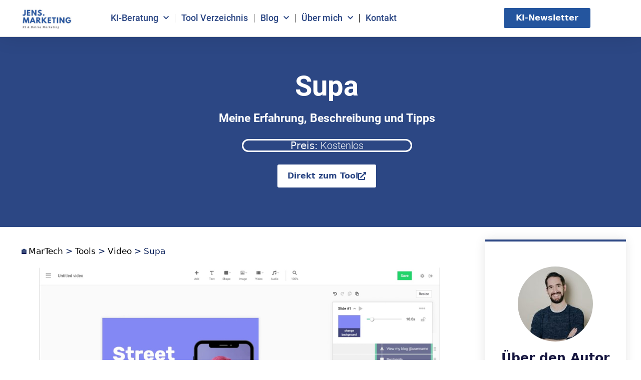

--- FILE ---
content_type: text/html; charset=utf-8
request_url: https://www.google.com/recaptcha/api2/aframe
body_size: 269
content:
<!DOCTYPE HTML><html><head><meta http-equiv="content-type" content="text/html; charset=UTF-8"></head><body><script nonce="JVDq9KLxjsP1QoY5pjgH0Q">/** Anti-fraud and anti-abuse applications only. See google.com/recaptcha */ try{var clients={'sodar':'https://pagead2.googlesyndication.com/pagead/sodar?'};window.addEventListener("message",function(a){try{if(a.source===window.parent){var b=JSON.parse(a.data);var c=clients[b['id']];if(c){var d=document.createElement('img');d.src=c+b['params']+'&rc='+(localStorage.getItem("rc::a")?sessionStorage.getItem("rc::b"):"");window.document.body.appendChild(d);sessionStorage.setItem("rc::e",parseInt(sessionStorage.getItem("rc::e")||0)+1);localStorage.setItem("rc::h",'1768705649839');}}}catch(b){}});window.parent.postMessage("_grecaptcha_ready", "*");}catch(b){}</script></body></html>

--- FILE ---
content_type: text/css; charset=utf-8
request_url: https://jens.marketing/wp-content/uploads/elementor/css/post-3647.css?ver=1747686256
body_size: 701
content:
.elementor-kit-3647{--e-global-color-primary:#2C4784;--e-global-color-secondary:#000000;--e-global-color-text:#7A7A7A;--e-global-color-accent:#61CE70;--e-global-color-744183db:#24559E;--e-global-color-5af78317:#96B6FF;--e-global-color-5cc5d069:#1C5099;--e-global-color-5713b51b:#001854;--e-global-color-3756aba:#D6F3FF;--e-global-color-784ca18a:#000;--e-global-color-3bf8b5f4:#FFF;--e-global-color-a3a5864:#000000;--e-global-color-557d4bd:#FF8D00;background-color:#FFFFFF;color:#001854;font-family:"Roboto", Roboto;font-size:17px;font-weight:400;line-height:26px;}.elementor-kit-3647 button,.elementor-kit-3647 input[type="button"],.elementor-kit-3647 input[type="submit"],.elementor-kit-3647 .elementor-button{background-color:#24559E;font-family:"Inter", Roboto;font-size:20px;font-weight:600;color:#FFFFFF;border-style:solid;border-width:0px 0px 0px 0px;}.elementor-kit-3647 button:hover,.elementor-kit-3647 button:focus,.elementor-kit-3647 input[type="button"]:hover,.elementor-kit-3647 input[type="button"]:focus,.elementor-kit-3647 input[type="submit"]:hover,.elementor-kit-3647 input[type="submit"]:focus,.elementor-kit-3647 .elementor-button:hover,.elementor-kit-3647 .elementor-button:focus{background-color:#001854;color:#FFFFFF;}.elementor-kit-3647 e-page-transition{background-color:#FFBC7D;}.elementor-kit-3647 p{margin-bottom:0px;}.elementor-kit-3647 a{color:var( --e-global-color-secondary );}.elementor-kit-3647 a:hover{text-decoration:underline;}.elementor-kit-3647 h1{color:#2C4784;font-family:"Roboto", Roboto;font-size:45px;font-weight:700;line-height:78px;}.elementor-kit-3647 h2{color:var( --e-global-color-a3a5864 );font-family:"Roboto", Roboto;font-size:30px;font-weight:700;line-height:25px;}.elementor-kit-3647 h3{color:#000000F2;font-family:"Roboto", Roboto;font-size:23px;font-weight:600;line-height:32px;}.elementor-kit-3647 h4{color:#000000;font-family:"Roboto", Roboto;font-size:20px;font-weight:600;line-height:22px;}.elementor-kit-3647 h5{color:var( --e-global-color-secondary );font-family:"Roboto", Roboto;}.elementor-kit-3647 h6{color:var( --e-global-color-secondary );font-family:"Roboto", Roboto;}.elementor-kit-3647 img{border-radius:2px 2px 2px 2px;}.elementor-section.elementor-section-boxed > .elementor-container{max-width:1140px;}.e-con{--container-max-width:1140px;}.elementor-widget:not(:last-child){margin-block-end:20px;}.elementor-element{--widgets-spacing:20px 20px;--widgets-spacing-row:20px;--widgets-spacing-column:20px;}{}body > div.elementor.elementor-2802.elementor-location-single.post-5214.post.type-post.status-publish.format-standard.has-post-thumbnail.hentry.category-beitrag.category-linkedin > div > section.elementor-section.elementor-top-section.elementor-element.elementor-element-08ae73e.elementor-section-boxed.elementor-section-height-default.elementor-section-height-default > div > div > div > div > div > div.elementor-element.elementor-element-a4cfa59.elementor-widget.elementor-widget-heading > div > h1{display:var(--page-title-display);}@media(max-width:1024px){.elementor-section.elementor-section-boxed > .elementor-container{max-width:1024px;}.e-con{--container-max-width:1024px;}}@media(max-width:767px){.elementor-kit-3647{font-size:17px;line-height:26px;}.elementor-kit-3647 p{margin-bottom:0px;}.elementor-kit-3647 h1{font-size:35px;line-height:44px;}.elementor-kit-3647 h2{font-size:25px;}.elementor-section.elementor-section-boxed > .elementor-container{max-width:767px;}.e-con{--container-max-width:767px;}}/* Start Custom Fonts CSS */@font-face {
	font-family: 'Roboto';
	font-style: normal;
	font-weight: 300;
	font-display: auto;
	src: url('https://jens.marketing/wp-content/uploads/2022/07/roboto-v30-latin-300.eot');
	src: url('https://jens.marketing/wp-content/uploads/2022/07/roboto-v30-latin-300.eot?#iefix') format('embedded-opentype'),
		url('https://jens.marketing/wp-content/uploads/2022/07/roboto-v30-latin-300.woff2') format('woff2'),
		url('https://jens.marketing/wp-content/uploads/2022/07/roboto-v30-latin-300.woff') format('woff'),
		url('https://jens.marketing/wp-content/uploads/2022/07/roboto-v30-latin-300.ttf') format('truetype'),
		url('https://jens.marketing/wp-content/uploads/2022/07/roboto-v30-latin-300.svg#Roboto') format('svg');
}
@font-face {
	font-family: 'Roboto';
	font-style: normal;
	font-weight: 500;
	font-display: auto;
	src: url('https://jens.marketing/wp-content/uploads/2022/07/roboto-v30-latin-500.eot');
	src: url('https://jens.marketing/wp-content/uploads/2022/07/roboto-v30-latin-500.eot?#iefix') format('embedded-opentype'),
		url('https://jens.marketing/wp-content/uploads/2022/07/roboto-v30-latin-500.woff2') format('woff2'),
		url('https://jens.marketing/wp-content/uploads/2022/07/roboto-v30-latin-500.woff') format('woff'),
		url('https://jens.marketing/wp-content/uploads/2022/07/roboto-v30-latin-500.ttf') format('truetype'),
		url('https://jens.marketing/wp-content/uploads/2022/07/roboto-v30-latin-500.svg#Roboto') format('svg');
}
@font-face {
	font-family: 'Roboto';
	font-style: normal;
	font-weight: 700;
	font-display: auto;
	src: url('https://jens.marketing/wp-content/uploads/2022/07/roboto-v30-latin-700.eot');
	src: url('https://jens.marketing/wp-content/uploads/2022/07/roboto-v30-latin-700.eot?#iefix') format('embedded-opentype'),
		url('https://jens.marketing/wp-content/uploads/2022/07/roboto-v30-latin-700.woff2') format('woff2'),
		url('https://jens.marketing/wp-content/uploads/2022/07/roboto-v30-latin-700.woff') format('woff'),
		url('https://jens.marketing/wp-content/uploads/2022/07/roboto-v30-latin-700.ttf') format('truetype'),
		url('https://jens.marketing/wp-content/uploads/2022/07/roboto-v30-latin-700.svg#Roboto') format('svg');
}
@font-face {
	font-family: 'Roboto';
	font-style: normal;
	font-weight: 900;
	font-display: auto;
	src: url('https://jens.marketing/wp-content/uploads/2022/07/roboto-v30-latin-900.eot');
	src: url('https://jens.marketing/wp-content/uploads/2022/07/roboto-v30-latin-900.eot?#iefix') format('embedded-opentype'),
		url('https://jens.marketing/wp-content/uploads/2022/07/roboto-v30-latin-900.woff2') format('woff2'),
		url('https://jens.marketing/wp-content/uploads/2022/07/roboto-v30-latin-900.woff') format('woff'),
		url('https://jens.marketing/wp-content/uploads/2022/07/roboto-v30-latin-900.ttf') format('truetype'),
		url('https://jens.marketing/wp-content/uploads/2022/07/roboto-v30-latin-900.svg#Roboto') format('svg');
}
@font-face {
	font-family: 'Roboto';
	font-style: normal;
	font-weight: normal;
	font-display: auto;
	src: url('https://jens.marketing/wp-content/uploads/2022/07/roboto-v30-latin-regular.eot');
	src: url('https://jens.marketing/wp-content/uploads/2022/07/roboto-v30-latin-regular.eot?#iefix') format('embedded-opentype'),
		url('https://jens.marketing/wp-content/uploads/2022/07/roboto-v30-latin-regular.woff2') format('woff2'),
		url('https://jens.marketing/wp-content/uploads/2022/07/roboto-v30-latin-regular.woff') format('woff'),
		url('https://jens.marketing/wp-content/uploads/2022/07/roboto-v30-latin-regular.ttf') format('truetype'),
		url('https://jens.marketing/wp-content/uploads/2022/07/roboto-v30-latin-regular.svg#Roboto') format('svg');
}
/* End Custom Fonts CSS */

--- FILE ---
content_type: text/css; charset=utf-8
request_url: https://jens.marketing/wp-content/uploads/elementor/css/post-19351.css?ver=1747798796
body_size: -292
content:
.elementor-19351 .elementor-element.elementor-element-26d1c20 .elementor-wrapper{--video-aspect-ratio:1.77777;}

--- FILE ---
content_type: text/css; charset=utf-8
request_url: https://jens.marketing/wp-content/uploads/elementor/css/post-32857.css?ver=1747686259
body_size: 143
content:
.elementor-32857 .elementor-element.elementor-element-43c19ae, .elementor-32857 .elementor-element.elementor-element-43c19ae > .elementor-background-overlay{border-radius:83px 83px 83px 83px;}.elementor-32857 .elementor-element.elementor-element-43c19ae{margin-top:0px;margin-bottom:0px;padding:20px 40px 20px 40px;}.elementor-32857 .elementor-element.elementor-element-0413ab1{text-align:center;}.elementor-32857 .elementor-element.elementor-element-0413ab1 .elementor-heading-title{font-size:25px;color:var( --e-global-color-557d4bd );}.elementor-32857 .elementor-element.elementor-element-c9e7ae7{text-align:center;font-size:18px;}.elementor-32857 .elementor-element.elementor-element-75324f6{text-align:center;}.elementor-32857 .elementor-element.elementor-element-75324f6 .elementor-heading-title{font-size:19px;}.elementor-32857 .elementor-element.elementor-element-e5be977 .elementor-icon-list-icon i{transition:color 0.3s;}.elementor-32857 .elementor-element.elementor-element-e5be977 .elementor-icon-list-icon svg{transition:fill 0.3s;}.elementor-32857 .elementor-element.elementor-element-e5be977{--e-icon-list-icon-size:14px;--icon-vertical-offset:0px;}.elementor-32857 .elementor-element.elementor-element-e5be977 .elementor-icon-list-item > .elementor-icon-list-text, .elementor-32857 .elementor-element.elementor-element-e5be977 .elementor-icon-list-item > a{font-size:16px;}.elementor-32857 .elementor-element.elementor-element-e5be977 .elementor-icon-list-text{transition:color 0.3s;}.elementor-32857 .elementor-element.elementor-element-45f6122 .elementor-button-content-wrapper{flex-direction:row;}#elementor-popup-modal-32857 .dialog-widget-content{animation-duration:1.2s;border-style:solid;border-width:4px 4px 4px 4px;border-color:var( --e-global-color-primary );box-shadow:2px 8px 23px 3px rgba(0,0,0,0.2);}#elementor-popup-modal-32857 .dialog-message{width:482px;height:417px;align-items:flex-start;}#elementor-popup-modal-32857{justify-content:flex-end;align-items:flex-end;pointer-events:all;}#elementor-popup-modal-32857 .dialog-close-button{display:flex;}#elementor-popup-modal-32857 .dialog-close-button i{color:rgba(255, 255, 255, 0.52);}#elementor-popup-modal-32857 .dialog-close-button svg{fill:rgba(255, 255, 255, 0.52);}#elementor-popup-modal-32857 .dialog-close-button:hover i{color:#C100FB;}@media(max-width:767px){.elementor-32857 .elementor-element.elementor-element-43c19ae{padding:15px 10px 15px 10px;}}